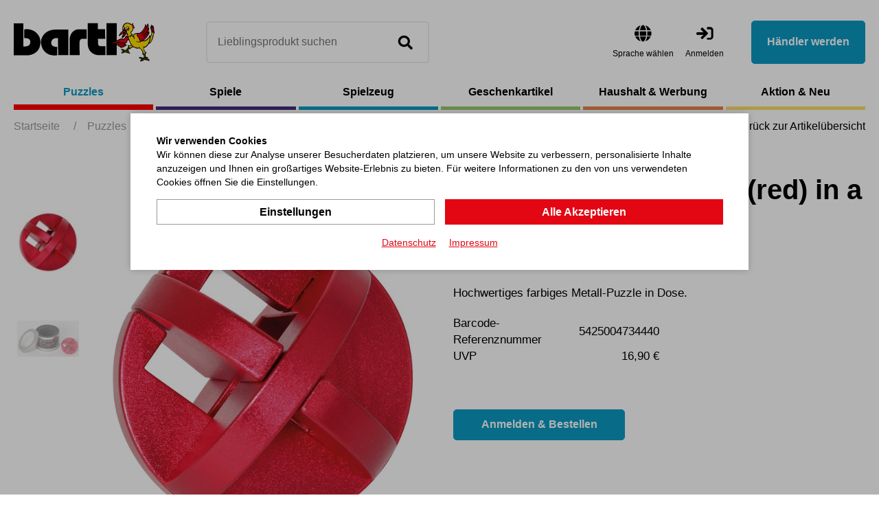

--- FILE ---
content_type: text/html; charset=utf-8
request_url: https://bartlshop.de/de/phantom-metal-puzzle-red-in-a-can-p2627/
body_size: 9185
content:
    <!doctype html>
    <html lang="de">

    <!--
******************************
*  dynamic commerce 2021.11  *
*  www.dc.ag                 *
******************************
-->    <head>
        <meta charset="utf-8">
        <meta name="viewport" content="width=device-width,initial-scale=1.0, maximum-scale=5.0, user-scalable=no" />
        <meta name="robots" content="index,follow" /><link rel="canonical" href="https://bartlshop.de/de/phantom-metal-puzzle-red-in-a-can-p2627/"/><title>Puzzles - Phantom Metal Puzzle (red) in a can | Bartl GmbH</title>
<meta name="Description" content="Hochwertiges farbiges Metall-Puzzle in Dose. Schwierigkeitsgrad: 2 Sterne. Achtung! Nicht geeignet f&uuml;r Kinder unter 36 Monaten. " />
        <script>
            var global_privacy_url = '/b2c/de/legal/datenschutz/';
        </script>

        <link rel="preload" href="/layout/frontend/b2b/dist/fonts/barlow-regular.woff2" as="font" type="font/woff2" crossorigin>
        <link rel="preload" href="/layout/frontend/b2b/dist/fonts/barlow-600.woff2" as="font" type="font/woff2" crossorigin>
        <link rel="preload" href="/layout/frontend/b2b/dist/fonts/icons/icons.woff2" as="font" type="font/woff2" crossorigin>

                <link href="/layout/frontend/b2b/dist/css/style_catalog.min.css" as="style" />
        <link rel="stylesheet" href="/layout/frontend/b2b/dist/css/style_catalog.min.css?time=1734431010" />
    <link rel="apple-touch-icon" sizes="180x180" href="/layout/frontend/b2b/dist/favicons/apple-touch-icon.png">
<link rel="icon" type="image/png" sizes="32x32" href="/layout/frontend/b2b/dist/favicons/favicon-32x32.png">
<link rel="icon" type="image/png" sizes="16x16" href="/layout/frontend/b2b/dist/favicons/favicon-16x16.png">
<link rel="manifest" href="/layout/frontend/b2b/dist/favicons/site.webmanifest">
<link rel="mask-icon" href="/layout/frontend/b2b/dist/favicons/safari-pinned-tab.svg" color="#9bc243">
<link rel="shortcut icon" href="/layout/frontend/b2b/dist/favicons/favicon.ico">
<meta name="msapplication-TileColor" content="#ffffff">
<meta name="msapplication-TileImage" content="/layout/frontend/b2b/dist/favicons/mstile-144x144.png">
<meta name="msapplication-config" content="/layout/frontend/b2b/dist/favicons/browserconfig.xml">
<meta name="theme-color" content="#ffffff">    <link href="/layout/frontend/b2b/dist/js/script_catalog.js" as="script">
    <script src="/layout/frontend/b2b/dist/js/script_catalog.js?time=1734431010"></script>
<script>
    window.dataLayer = window.dataLayer || [];
</script>

<script class="DCCookie_google_tag_manager" type="text/plain">
    (function(w,d,s,l,i){w[l]=w[l]||[];w[l].push({'gtm.start': new Date().getTime(),event:'gtm.js'});
        var f=d.getElementsByTagName(s)[0], j=d.createElement(s),dl=l!='dataLayer'?'&l='+l:'';
        j.async=true;j.src= 'https://www.googletagmanager.com/gtm.js?id='+i+dl;f.parentNode.insertBefore(j,f);
    })(window,document,'script','dataLayer','GTM-K96HP6N');
</script><script src="//www.google.com/recaptcha/api.js" async defer></script>    </head>
    
    <body class="card shop" data-site_code="catalog" data-lang_code="de">
    <noscript>
    <iframe src="https://www.googletagmanager.com/ns.html?id=GTM-K96HP6N"
            height="0"
            width="0"
            style="display:none;visibility:hidden"></iframe>
</noscript>
        <div id="primary_navigation_mobile">
        <div class="primary_navigation_mobile_top">
            <div class="component header_logo">
<div class="textcontent noBackground" >
<a href="/"><img alt="" src="/userdata/images/logo.svg" style="width: 205px; height: 57px;" /></a>
</div>
</div>            <a class="close_button_navigation_mobile"></a>
        </div>

        <div class="navigation_scrollbox">

            <div class="section navigation">
                <ul class="level_1"><li style="--nav-color: #ff0000 " class="level_1 active_tree "><a class="active_tree" href="/de/puzzles/">Puzzles</a><ul class="level_2"><li style="--nav-color: #ff0000 " class="level_2  "><a href="/de/mini-puzzles/">Mini-Puzzles</a></li><li style="--nav-color: #ff0000 " class="level_2  "><a href="/de/holz-puzzles/">Holz-Puzzles</a></li><li style="--nav-color: #ff0000 " class="level_2 active "><a class="active" href="/de/eureka-puzzles/">Eureka Puzzles</a></li><li style="--nav-color: #ff0000 " class="level_2  "><a href="/de/metall-puzzles/">Metall-Puzzles</a></li><li style="--nav-color: #ff0000 " class="level_2  "><a href="/de/sonstige-puzzles/">sonstige Puzzles</a></li></ul></li><li style="--nav-color: #462C78 " class="level_1  "><a href="/de/spiele/">Spiele</a><ul class="level_2"><li style="--nav-color: #462C78 " class="level_2  "><a href="/de/mini-spiele/">Mini-Spiele</a></li><li style="--nav-color: #462C78 " class="level_2  "><a href="/de/gesellschaftsspie/">Gesellschaftsspiele</a></li><li style="--nav-color: #462C78 " class="level_2  "><a href="/de/action-und-outdoors/">Action- und Outdoorspiele</a></li><li style="--nav-color: #462C78 " class="level_2  "><a href="/de/sonstige-spiele/">sonstige Spiele</a></li></ul></li><li style="--nav-color: #0B9AC3 " class="level_1  "><a href="/de/spielzeug/">Spielzeug</a><ul class="level_2"><li style="--nav-color: #0B9AC3 " class="level_2  "><a href="/de/baby-und-kleinkind/">Baby- und Kleinkind</a></li><li style="--nav-color: #0B9AC3 " class="level_2  "><a href="/de/kreisel-jonglieren/">Kreisel, Bälle und Jonglieren</a></li><li style="--nav-color: #0B9AC3 " class="level_2  "><a href="/de/lern-und-motorikspi/">Lern- und Motorikspielzeug</a></li><li style="--nav-color: #0B9AC3 " class="level_2  "><a href="/de/montessori/">Montessori</a></li><li style="--nav-color: #0B9AC3 " class="level_2  "><a href="/de/sonstiges-spielzeug/">sonstiges Spielzeug</a></li></ul></li><li style="--nav-color: #99C973 " class="level_1  "><a href="/de/geschenkartikel/">Geschenkartikel</a><ul class="level_2"><li style="--nav-color: #99C973 " class="level_2  "><a href="/de/geschenke-kinder/">Geschenke für Kinder</a></li><li style="--nav-color: #99C973 " class="level_2  "><a href="/de/dekoratives-und-krea/">Dekoratives und Kreatives</a></li><li style="--nav-color: #99C973 " class="level_2  "><a href="/de/allerlei-aus-glas/">Allerlei aus Glas</a></li><li style="--nav-color: #99C973 " class="level_2  "><a href="/de/scherzartikel/">Scherzartikel</a></li><li style="--nav-color: #99C973 " class="level_2  "><a href="/de/sonstige-geschenkart/">sonstige Geschenkartikel</a></li></ul></li><li style="--nav-color: #E88248 " class="level_1  "><a href="/de/haushalt-werbung/">Haushalt & Werbung</a><ul class="level_2"><li style="--nav-color: #E88248 " class="level_2  "><a href="/de/buero-artikel/">Büro-Artikel</a></li><li style="--nav-color: #E88248 " class="level_2  "><a href="/de/haushalt-und-nuetzl/">Haushalt und Nützliches</a></li><li style="--nav-color: #E88248 " class="level_2  "><a href="/de/verpackungen/">Verpackungen</a></li><li style="--nav-color: #E88248 " class="level_2  "><a href="/de/sonstiges/">Sonstiges</a></li></ul></li><li style="--nav-color: #FDDB6B " class="level_1  "><a href="/de/aktion/">Aktion & Neu</a><ul class="level_2"><li style="--nav-color: #FDDB6B " class="level_2  "><a href="/de/neu/">Neu</a><ul class="level_3"><li style="--nav-color: # " class="level_3  "><a href="/de/news1-25/">News 1-25 Puzzles & Spiele</a></li><li style="--nav-color: # " class="level_3  "><a href="/de/news2-25/">News 2-25 Geschenkartikel </a></li><li style="--nav-color: # " class="level_3  "><a href="/de/news3-25/">News 3-25 Spielwaren</a></li><li style="--nav-color: # " class="level_3  "><a href="/de/xmas-special/">Weihnachten Spezial</a></li></ul></li></ul></li></ul>
            </div>
            <div class="user_account_link be_reseller_link visible-xs section">
                <a class="button_primary" href="/de/reseller/">
                    Händler werden                </a>
            </div>
        </div>
    </div>
    <div id="overlay" class=""></div>
    <div id="container" class="">
        <header id="header">
            <div class="header_top">
                <div class="container">
                    <div class="header_top--left">
                        <div id="toggle_navigation" class="visible-xs visible-sm">
                            <div class="nav-bars">
                                <div class="navigation-bar"></div>
                                <div class="navigation-bar"></div>
                                <div class="navigation-bar"></div>
                            </div>
                            <span>Menü</span>
                        </div>
                        <div id="header_logo"><div class="component header_logo">
<div class="textcontent noBackground" >
<a href="/"><img alt="" src="/userdata/images/logo.svg" style="width: 205px; height: 57px;" /></a>
</div>
</div></div>
                        <div id="header_search" class="headerSearch">
                            <div class="component header_search"><div id="search">
    <label>Suche</label>
    <form id="form_search"
          class="form_search"
          name="form_search"
          method="get"
          action="/de/search/"
          autocomplete="off"
    >
        <div class="search_field">
            <input type="text" name="input_search" id="input_search" placeholder="Lieblingsprodukt suchen" />
        </div>
        <div class="search_button" onclick="triggerSearchClick(this)">
            <i class="icon icon-search" aria-hidden="true"></i>
        </div>
    </form>
    <div id="itemsearch_suggestion_wrapper">
    </div>
</div></div>                        </div>
                    </div>
                    <div class="header_top--right">
                        <div class="component header_language"><div class="language_switch">
            <div class="language_switch_button">
                <i class="icon icon-globe" aria-hidden="true"></i>
                <span>Sprache wählen </span>
            </div>
        <div class="list_language_switch"><ul id="language_switch" > <li class="active"><a href="/de/home/">Deutsch</a></li>  <li><a href="/en/home/">Englisch</a></li> </ul></div></div></div>                        <div id="header_account">
                            <div id="user_account_navigation" class="user_account hidden-xs hidden-sm">
                                <div class="user_account_link login_link">
                                    <a href="/de/login/">
                                        <i class="icon icon-login" aria-hidden="true"></i>
                                        <span>Anmelden</span>
                                    </a>
                                </div>
                                <div class="user_account_link be_reseller_link">
                                    <a class="button_primary button--big hidden-xs hidden-sm" href="/de/reseller/">
                                        Händler werden                                    </a>
                                </div>
                            </div>
                        </div>
                        <div id="header_account_mobile" class="visible-xs visible-sm">

                            <div id="user_account_navigation" class="user_account">
                                <a id="header_search_mobile" class="toggleMobileSearch">
                                    <i class="icon icon-search" aria-hidden="true"></i>
                                </a>
                                <div class="user_account_link login_link">
                                    <a href="/de/login/">
                                        <i class="icon icon-user" aria-hidden="true"></i>
                                        <span>Anmelden</span>
                                    </a>
                                </div>
                                <div class="user_account_link be_reseller_link hidden-xs">
                                    <a href="/de/reseller/">
                                        <i class="icon icon-user-plus" aria-hidden="true"></i>
                                        <span>Händler werden</span>
                                    </a>
                                </div>

                            </div>
                        </div>

                    </div>
                </div>

            </div>

        </header>
        <div class="header_bottom">
            <div class="container">
                <div id="primary_navigation" class="hidden-xs hidden-sm"><ul class="level_1"><li style="--nav-color: #ff0000 " class="level_1 active_tree "><a class="active_tree" href="/de/puzzles/">Puzzles</a><ul class="level_2"><li style="--nav-color: #ff0000 " class="level_2  "><a href="/de/mini-puzzles/">Mini-Puzzles</a></li><li style="--nav-color: #ff0000 " class="level_2  "><a href="/de/holz-puzzles/">Holz-Puzzles</a></li><li style="--nav-color: #ff0000 " class="level_2 active "><a class="active" href="/de/eureka-puzzles/">Eureka Puzzles</a></li><li style="--nav-color: #ff0000 " class="level_2  "><a href="/de/metall-puzzles/">Metall-Puzzles</a></li><li style="--nav-color: #ff0000 " class="level_2  "><a href="/de/sonstige-puzzles/">sonstige Puzzles</a></li></ul></li><li style="--nav-color: #462C78 " class="level_1  "><a href="/de/spiele/">Spiele</a><ul class="level_2"><li style="--nav-color: #462C78 " class="level_2  "><a href="/de/mini-spiele/">Mini-Spiele</a></li><li style="--nav-color: #462C78 " class="level_2  "><a href="/de/gesellschaftsspie/">Gesellschaftsspiele</a></li><li style="--nav-color: #462C78 " class="level_2  "><a href="/de/action-und-outdoors/">Action- und Outdoorspiele</a></li><li style="--nav-color: #462C78 " class="level_2  "><a href="/de/sonstige-spiele/">sonstige Spiele</a></li></ul></li><li style="--nav-color: #0B9AC3 " class="level_1  "><a href="/de/spielzeug/">Spielzeug</a><ul class="level_2"><li style="--nav-color: #0B9AC3 " class="level_2  "><a href="/de/baby-und-kleinkind/">Baby- und Kleinkind</a></li><li style="--nav-color: #0B9AC3 " class="level_2  "><a href="/de/kreisel-jonglieren/">Kreisel, Bälle und Jonglieren</a></li><li style="--nav-color: #0B9AC3 " class="level_2  "><a href="/de/lern-und-motorikspi/">Lern- und Motorikspielzeug</a></li><li style="--nav-color: #0B9AC3 " class="level_2  "><a href="/de/montessori/">Montessori</a></li><li style="--nav-color: #0B9AC3 " class="level_2  "><a href="/de/sonstiges-spielzeug/">sonstiges Spielzeug</a></li></ul></li><li style="--nav-color: #99C973 " class="level_1  "><a href="/de/geschenkartikel/">Geschenkartikel</a><ul class="level_2"><li style="--nav-color: #99C973 " class="level_2  "><a href="/de/geschenke-kinder/">Geschenke für Kinder</a></li><li style="--nav-color: #99C973 " class="level_2  "><a href="/de/dekoratives-und-krea/">Dekoratives und Kreatives</a></li><li style="--nav-color: #99C973 " class="level_2  "><a href="/de/allerlei-aus-glas/">Allerlei aus Glas</a></li><li style="--nav-color: #99C973 " class="level_2  "><a href="/de/scherzartikel/">Scherzartikel</a></li><li style="--nav-color: #99C973 " class="level_2  "><a href="/de/sonstige-geschenkart/">sonstige Geschenkartikel</a></li></ul></li><li style="--nav-color: #E88248 " class="level_1  "><a href="/de/haushalt-werbung/">Haushalt & Werbung</a><ul class="level_2"><li style="--nav-color: #E88248 " class="level_2  "><a href="/de/buero-artikel/">Büro-Artikel</a></li><li style="--nav-color: #E88248 " class="level_2  "><a href="/de/haushalt-und-nuetzl/">Haushalt und Nützliches</a></li><li style="--nav-color: #E88248 " class="level_2  "><a href="/de/verpackungen/">Verpackungen</a></li><li style="--nav-color: #E88248 " class="level_2  "><a href="/de/sonstiges/">Sonstiges</a></li></ul></li><li style="--nav-color: #FDDB6B " class="level_1  "><a href="/de/aktion/">Aktion & Neu</a><ul class="level_2"><li style="--nav-color: #FDDB6B " class="level_2  "><a href="/de/neu/">Neu</a><ul class="level_3"><li style="--nav-color: # " class="level_3  "><a href="/de/news1-25/">News 1-25 Puzzles & Spiele</a></li><li style="--nav-color: # " class="level_3  "><a href="/de/news2-25/">News 2-25 Geschenkartikel </a></li><li style="--nav-color: # " class="level_3  "><a href="/de/news3-25/">News 3-25 Spielwaren</a></li><li style="--nav-color: # " class="level_3  "><a href="/de/xmas-special/">Weihnachten Spezial</a></li></ul></li></ul></li></ul>
</div>
            </div>
        </div>
        <div id="banner">
                    </div>
        <div id="gadget" class="hidden-xs hidden-sm">
            <div class="container">
                <div id="gadget_2">
                            <div class="breadcrumbWrapper">
            <div class="breadcrumb" itemscope itemtype="https://schema.org/BreadcrumbList"><span itemprop="itemListElement" itemscope itemtype="https://schema.org/ListItem">
                <span>
                    <a itemprop="item" href="/de/" itemscope itemtype="http://schema.org/Thing" itemid="/de/">
                        <span itemprop="name">Startseite</span>
                    </a>
                </span>
                <meta itemprop="position" content="1" />
             </span><span class="breadcrumbSpacer">/</span><span itemscope itemtype='https://schema.org/ListItem'><a href="/de/puzzles/" itemprop="url"><span  itemprop="title">Puzzles</span></a></span><span class="breadcrumbSpacer">/</span><span itemscope itemtype='https://schema.org/ListItem'><a href="/de/eureka-puzzles/" itemprop="url"><span  itemprop="title">Eureka Puzzles</span></a></span> <span class="breadcrumbSpacer">/</span><span class="current">Phantom Metal Puzzle (red) in a can** </span></div>
            <a class='breadcrumbBackbutton' href='/de/eureka-puzzles/#item_112212'><i class="icon icon-angle-left"></i>Zurück zur Artikelübersicht</a>            </div>
                    </div>
            </div>
        </div>

                <div id="content">
                            <div id="content_3" class="main_content_full">
                    
    <link rel="stylesheet" href="/plugins/magic/magiczoomplus/magiczoomplus.css">
    <link rel="stylesheet" href="/plugins/magic/magicscroll/magicscroll.css">
    <link rel="stylesheet" href="/plugins/mediaelement/build/mediaelementplayer.min.css">
    <script type="text/javascript" src="/plugins/magic/magiczoomplus/magiczoomplus.js"></script>
    <script type="text/javascript" src="/plugins/magic/magicscroll/magicscroll.js"></script>
    <script type="text/javascript" src="/plugins/mediaelement/build/mediaelement-and-player.min.js"></script>

    <div id="itemcard" class="container">
        <div id="itemcard_top" itemscope itemtype="http://schema.org/product">
            <div class="row">
                <div id="itemcard_left" class="col-xs-12 col-sm-6 col-md-6 col-lg-6">
                        <div class="item_images_container">
        <div class="itemcard_banner"></div>
        <div class="item_main_image">
            <div class="item_main_container">
                <a href="/userdata/dcshop/images/normal/112212_01.jpg" class="MagicZoomPlus" id="zoom" data-options="
                   textHoverZoomHint: Bewegen Sie die Maus um zu vergrößern;
                   textClickZoomHint: Zoom;
                   textExpandHint:  Tippen zum vergrößern;
                   textBtnClose:  Schließen;
                   textBtnNext:  Weiter;
                   textBtnPrev:  Zurück;
                   textTouchZoomHint: Zoom;
                   textClickZoomHint: Zoom;
                   textExpandHint: Tippen zum vergrößern;
                   transitionEffect: false;
                   zoomPosition: inner;
                   zoomMode: off;
                   hint: off;
                   cssClass: white-bg; ">
                    <img itemprop="image" id="item_main_picture" src="/userdata/dcshop/images/thumb_3/112212_01.jpg" title="112212_01.jpg" alt="112212_01.jpg" />
                </a>
            </div>
        </div>
        <div class="item_images MagicScroll">
                                    <a href="/userdata/dcshop/images/normal/112212_01.jpg" data-zoom-id="zoom" data-image="/userdata/dcshop/images/thumb_3/112212_01.jpg">
                            <img src="/userdata/dcshop/images/thumb_1/112212_01.jpg" title="112212_01.jpg" alt="112212_01.jpg" />
                        </a>
                                    <a href="/userdata/dcshop/images/normal/112212_90.jpg" data-zoom-id="zoom" data-image="/userdata/dcshop/images/thumb_3/112212_90.jpg">
                            <img src="/userdata/dcshop/images/thumb_1/112212_90.jpg" title="112212_90.jpg" alt="112212_90.jpg" />
                        </a>
                    </div>
    </div>
    <script type="text/javascript">
        if ($(window).width() < 768) {
            MagicScrollOptions = {
                items: 4,
                height: 70,
                arrows: 'outside',
                orientation: 'horizontal'
            }
        }else if ($(window).width() < 1024) {
            MagicScrollOptions = {
                items: 5,
                height: 80,
                arrows: 'outside',
                orientation: 'horizontal'
            }
        }else if ($(window).width() < 1250) {
            MagicScrollOptions = {
                items: 5,
                height: 430,
                width: 100,
                arrows: 'outside',
                orientation: 'vertical'
            }
        }else if ($(window).width() < 1530) {
            MagicScrollOptions = {
                items: 4,
                width: 137,
                height: 596,
                arrows: 'outside',
                orientation: 'vertical'
            }
        } else {
            MagicScrollOptions = {
                items: 4,
                width: 137,
                height: 596,
                arrows: 'outside',
                orientation: 'vertical'
            }
        }
        $(document).ready(function() {
            $('*[data-main-medium="1"]').click();
        });

        $( "#login_buy_modal_submit_button_item" ).click(function() {
            checkUserData();
        });
    </script>
                    </div>
                <div id="itemcard_right" class="col-xs-12 col-sm-6 col-md-6 col-lg-6">
                    <div class="itemcard_brand">
                                            </div>
                    <div class="shop_site_headline itemcard_infoblock">
                        <h1 itemprop="name">
                        <span class='item_brand_name'></span>                        Phantom Metal Puzzle (red) in a can**                         </h1>

                    </div>
                    <div class="itemcard_artno">
                        Artikel-Nr.: <b>112212</b>
                    </div>
                    <div class='itemcard_summary itemcard_infoblock'>Hochwertiges farbiges Metall-Puzzle in Dose. </div><div class="table_area itemcard_details itemcard_infoblock">

    <div class='table_row item_reference_no'>
		    <div class='table_cell details_label'>Barcode-Referenznummer</div>
		    <div class='table_cell details_value'>5425004734440</div>
		  	</div>        <div class="table_row retail_price">
            <div class="table_cell details_label">UVP</div>
            <div class="table_cell details_value">16,90 €</div>
        </div>
    
</div>


    <div class='orderbox'>
        <div class='orderbox_button'>
            <div class="submit_button">
                <input type="button" class="button_primary" onclick="beforeShowModal(this);" name="login_buy_buttton"
                       id="login_buy_buttton_2627" data-item="2627" data-toggle="modal"
                       data-target="#login_buy_modal" value="Anmelden & Bestellen">
            </div>
        </div>
    </div>
      
                    
                        <!-- Modal -->
                    <div id="login_buy_modal" class="modal fade" role="dialog">
                      <div class="modal-dialog">
                    
                        <!-- Modal content-->
                        <div class="modal-content">
                          <div class="modal-header">
                             <button type="button" class="close" data-dismiss="modal" aria-label="Close"><i class="icon icon-close"></i></button>
                                 <div class="modal-title">Anmelden</div>
                          </div>
                          <div class="modal-body">
                                <div id='login_error_Message' class="alert alert-danger" style='display:none'>
                                  Die eingegebenen Zugangsdaten sind nicht korrekt. Bitte versuchen Sie es erneut.                                </div>
                            <form id="form_shop_login_model" name="form_shop_login" method="POST" action='https://b2b.bartlshop.de/de/?action=shop_login' >
                            <input type="hidden" name="action" value="shop_login" />
                            
                                <div class="form-group">
                                    <label for="input_email">E-Mail</label>
                                    <input type="text" class="" name="input_email" id="input_email">
                                </div>
                            
                                <div class="form-group">
                                    <label for="input_password">Passwort</label>
                                    <input type="password" class="" name="input_password" id="input_password">
                                </div>
                            
                            <input type="hidden" class="" name="catalog_selected_item" value='0' id="catalog_selected_item" />
                            <input type="hidden" class="" name="token_1" value='NDU5MWJkMDc4ZWFjNDA2ODdjOWMxZDJlMDhhZTUzMjg2OTUyOWViZTRhZWQ5NjY3YzcwNDRlNTZhYWJiZTZiMg==' id="token_1_item" />
                            <input type="hidden" class="" name="token_2" value='eyJ0aW1lIjoxNzY0NTc5NTU2LCJ0b2tlbl9pZCI6ImJhcnRsc2hvcC5kZSJ9' id="token_2_item" />
                            <input type="hidden" class="" name="login_type" value='0' id="login_type_item" />
                            <input type="hidden" class="" name="shop_typ" value='3' id="shop_typ_item" />
                            <br>
                            <div class="submit_button">
                                <input type="button" id='login_buy_modal_submit_button_item' class="button_primary" value='Anmelden' />
                            </div>
                        </form>
                                
                                <div class="site_headline">
                                <div class="textcontent">
                                <h2>Händler werden</h2>
                                Sie haben noch keinen Kunden-Login? Bitte nehmen Sie Kontakt zu uns auf.<br>
                                <br>
                                 <div class="submit_button">
                                        <a class="button" href='/de/reseller/'>Zugang anfordern</a>
                                    </div>
                                </div>
                                </div>
                          
                          
                          </div>
                         
                          
                        </div>
                      </div>
                    </div>

                  
        <div class="modal fade form-label-left" id="lightbox_register1" tabindex="-1" role="dialog" aria-labelledby="myModalLabel">
        <div class="modal-dialog" role="document">
            <div class="modal-content">
                <div class="modal-header">
                    <button type="button" class="close" data-dismiss="modal" aria-label="Close"><i class="icon icon-close"></i></button>
                </div>
                <div class="modal-body">
                                    </div>
            </div>
        </div>
    </div>

        <script language="JavaScript">
    function beforeShowModal(clickedButton) {
        var item_id = $(clickedButton).data("item");
        $("#catalog_selected_item").val(item_id);
        $("#login_error_Message").hide();
    }

    var companyCodeValue = "Bartl GmbH";
    var siteValue = "B2B";
    var langaugeValue = "DEU";
    function checkUserData() {
        var forminputs = $("#form_shop_login_model").serializeArray();
        var companyData = {};
        companyData['name'] = "company";
        companyData['value'] = companyCodeValue;
        forminputs.push(companyData);


        var siteData = {};
        siteData['name'] = "site";
        siteData['value'] = siteValue;
        forminputs.push(siteData);

        var languageData = {};
        languageData['name'] = "language";
        languageData['value'] = langaugeValue;
        forminputs.push(languageData);
        return $.ajax({
            type: "POST",
            url: "/module/dcshop/user_check_ajax.php?action=shop_login",
            data: forminputs,
            success: function (data) {
                if (data == true) {
                    $("#form_shop_login_model").submit();
                }
                else {
                    $("#login_error_Message").show();
                    return false;
                }


            }
        });
    }


    $("#login_buy_modal_submit_button_item").click(function () {
        checkUserData();
    });


</script>





                    <div class="item_card_sharing">
                                                                    </div>
                </div>
            </div>
        </div>
        <div id="itemcard_bottom">
                        <script>
                var expectedHash = "";
                var currentLayer = "tab_content1";
                var currentTab = "tab1";
            </script>

            <div class='row justify-content-between'><div class='tabs col-xs-12 col-md-12 col-lg-6'><ul class="tab"><li id="tab1" class="tabon"><a href="javascript:void(0);" onclick="showLayer('tab_content1');showTab('tab1');">Produktbeschreibung</a></li><li id="tab2" class="taboff"><a href="javascript:void(0);" onclick="showLayer('tab_content2');showTab('tab2');">Artikelmerkmale</a></li></ul>
<div class="show" class="hide" id="tab_content1"><div class='tab_content_headline'>Produktbeschreibung</div>Hochwertiges farbiges Metall-Puzzle in Dose. Schwierigkeitsgrad: 2 Sterne. <br />Achtung! Nicht geeignet für Kinder unter 36 Monaten. 
</div><div class="hide" class="hide" id="tab_content2">
<div class='tab_content_headline'>Artikelmerkmale</div>    <div class='attributes'>
        <div class='attributes_row lang_description'><div class='attribute_code lang_description'>Beschreibung (DEU)</div><div class='attribute_text lang_description'>Phantom Metal Puzzle (red) in a can** </div><br><div class='attribute_code lang_description'>Beschreibung (ENG)</div><div class='attribute_text lang_description'>Phantom Metal Puzzle (Red) In A Can** </div><br></div><div class='attributes_row'><div class='attribute_code'>Artikel-Nr.</div><div class='attribute_text'>112212</div></div><div class='attributes_row'><div class='attribute_code'>Barcode-Referenznummer</div><div class='attribute_text'>5425004734440</div></div>
                    <div class='attributes_row'>
                <div class='attribute_code'>
                    Artikeltyp                </div>
                <div class='attribute_text'>
                    Aktuell                </div>
            </div>
                        <div class='attributes_row'>
                <div class='attribute_code'>
                    Katalogseite                </div>
                <div class='attribute_text'>
                    2025BB-039-06                </div>
            </div>
                        <div class='attributes_row'>
                <div class='attribute_code'>
                    Verpackungseinheit (Stück)                </div>
                <div class='attribute_text'>
                    6                </div>
            </div>
                        <div class='attributes_row'>
                <div class='attribute_code'>
                    Zollpositionsnummer                </div>
                <div class='attribute_text'>
                    95030069000                </div>
            </div>
                        <div class='attributes_row'>
                <div class='attribute_code'>
                    Ursprungsland/Region                </div>
                <div class='attribute_text'>
                    CN                </div>
            </div>
                        <div class='attributes_row'>
                <div class='attribute_code'>
                    Produktformat (cm)                </div>
                <div class='attribute_text'>
                    D9, H6,5                </div>
            </div>
                        <div class='attributes_row'>
                <div class='attribute_code'>
                    Verpackung Format (cm)                </div>
                <div class='attribute_text'>
                    D9, H6,5                </div>
            </div>
                        <div class='attributes_row'>
                <div class='attribute_code'>
                    Nicht geeignet unter                </div>
                <div class='attribute_text'>
                    3 Jahren                </div>
            </div>
                        <div class='attributes_row'>
                <div class='attribute_code'>
                    Made by Bartl                </div>
                <div class='attribute_text'>
                    Nein                </div>
            </div>
                        <div class='attributes_row'>
                <div class='attribute_code'>
                    Made in Germany                </div>
                <div class='attribute_text'>
                    Nein                </div>
            </div>
                        <div class='attributes_row'>
                <div class='attribute_code'>
                    Material                </div>
                <div class='attribute_text'>
                    Metall                </div>
            </div>
                        <div class='attributes_row'>
                <div class='attribute_code'>
                    eingeschränkter Vertriebsweg                </div>
                <div class='attribute_text'>
                    Nein                </div>
            </div>
                        <div class='attributes_row'>
                <div class='attribute_code'>
                    Altersempfehlung                </div>
                <div class='attribute_text'>
                    ab 6 Jahren                </div>
            </div>
                        <div class='attributes_row'>
                <div class='attribute_code'>
                    Marke                </div>
                <div class='attribute_text'>
                    Eureka                </div>
            </div>
                </div>
    </div>
</div><div class='col-xs-12 col-md-12 col-lg-5'><div class='itemcard_bottom--altitems'><div class='h3 itemcard_bottom--headline'>Alternative Artikel</div><div class="itemcard_list2 owl-carousel itemcard_list">    <div class="itemlist10 itemlist ">
                <div class="itemlist_container">
            <a href="/de/quad-l-metal-puzzle-4-colors-in-a-can-p2626/">
                    <div class="itemlist_content banner">
                                                <div class="itemlist2_banners_campaign">
                                                    </div>
                    </div>
                    <div class="itemlist_content image">
                        <img src="/userdata/dcshop/images/thumb_2/112211_01.jpg" title="112211_01.jpg" alt="112211_01.jpg">
                    </div>
                    <div class="itemlist_content description">
                        Quad L Metal Puzzle (4 colors) in a can***                     </div>
                    <div class="itemlist_content attributes">
                                        </div>

                    <div class="itemlist_content price">
                        <div class="price_text">
                            UVP:
                        </div>
                        <div class="price_amount">
                            18,90 €                        </div>

                    </div>

                    <div class="itemlist_content productButton">
                        <a class="button_primary" href="/de/quad-l-metal-puzzle-4-colors-in-a-can-p2626/">Zum Produkt</a>
                    </div>
            </a>
       </div>
    </div>
    <div class="itemlist10 itemlist ">
                <div class="itemlist_container">
            <a href="/de/hashtag-1-metal-puzzle-green-in-a-can-p2625/">
                    <div class="itemlist_content banner">
                                                <div class="itemlist2_banners_campaign">
                                                    </div>
                    </div>
                    <div class="itemlist_content image">
                        <img src="/userdata/dcshop/images/thumb_2/112210_01.jpg" title="112210_01.jpg" alt="112210_01.jpg">
                    </div>
                    <div class="itemlist_content description">
                        Hashtag #1 Metal Puzzle (green) in a can**                     </div>
                    <div class="itemlist_content attributes">
                                        </div>

                    <div class="itemlist_content price">
                        <div class="price_text">
                            UVP:
                        </div>
                        <div class="price_amount">
                            18,90 €                        </div>

                    </div>

                    <div class="itemlist_content productButton">
                        <a class="button_primary" href="/de/hashtag-1-metal-puzzle-green-in-a-can-p2625/">Zum Produkt</a>
                    </div>
            </a>
       </div>
    </div>
    <div class="itemlist10 itemlist ">
                <div class="itemlist_container">
            <a href="/de/fortress-metal-puzzle-blue-in-a-can-p2624/">
                    <div class="itemlist_content banner">
                                                <div class="itemlist2_banners_campaign">
                                                    </div>
                    </div>
                    <div class="itemlist_content image">
                        <img src="/userdata/dcshop/images/thumb_2/112209_01.jpg" title="112209_01.jpg" alt="112209_01.jpg">
                    </div>
                    <div class="itemlist_content description">
                        Fortress Metal Puzzle (blue) in a can**                     </div>
                    <div class="itemlist_content attributes">
                                        </div>

                    <div class="itemlist_content price">
                        <div class="price_text">
                            UVP:
                        </div>
                        <div class="price_amount">
                            16,90 €                        </div>

                    </div>

                    <div class="itemlist_content productButton">
                        <a class="button_primary" href="/de/fortress-metal-puzzle-blue-in-a-can-p2624/">Zum Produkt</a>
                    </div>
            </a>
       </div>
    </div>
</div>
                
                  
        <script>
           function beforeShowModal(clickedButton) {
                var item_id =   $(clickedButton).data( "item" );
                $( "#catalog_selected_item").val(item_id);
                $("#login_error_Message").hide();
            }
            var companyCodeValue = "Bartl GmbH";
            var siteValue = "B2B";
            var langaugeValue = "DEU";
            function checkUserData() {
                var forminputs = $("#form_shop_login_model").serializeArray();
                var companyData = {};
                companyData['name'] = "company";
                companyData['value'] = companyCodeValue;
                forminputs.push(companyData);

                var siteData = {};
                siteData['name'] = "site";
                siteData['value'] = siteValue;
                forminputs.push(siteData);

                var languageData = {};
                languageData['name'] = "language";
                languageData['value'] = langaugeValue;
                forminputs.push(languageData);
                return  $.ajax({
                    type: "POST",
                    url:"/module/dcshop/user_check_ajax.php?action=shop_login",
                    data: forminputs,
                    success:function(data) {
                        if(data == true) {
                            $("#form_shop_login_model").submit();
                        }
                        else {
                            $("#login_error_Message").show();
                            return false;
                        }
                    }
                });
            }

            $( "#login_buy_modal_submit_button_item" ).click(function() {
                checkUserData();
            });
        </script>
        </div>
</div></div>
            <div class='itemcard_bottom--references'><div class='h3 itemcard_bottom--headline'>Andere Kunden kauften auch</div><div class="itemcard_list2 owl-carousel itemcard_list">    <div class="itemlist10 itemlist ">
                <div class="itemlist_container">
            <a href="/de/warum-immer-ich-p573/">
                    <div class="itemlist_content banner">
                                                <div class="itemlist2_banners_campaign">
                                                    </div>
                    </div>
                    <div class="itemlist_content image">
                        <img src="/userdata/dcshop/images/thumb_2/102809_01.jpg" title="102809_01.jpg" alt="102809_01.jpg">
                    </div>
                    <div class="itemlist_content description">
                        Warum immer ich?                     </div>
                    <div class="itemlist_content attributes">
                                        </div>

                    <div class="itemlist_content price">
                        <div class="price_text">
                            UVP:
                        </div>
                        <div class="price_amount">
                            16,90 €                        </div>

                    </div>

                    <div class="itemlist_content productButton">
                        <a class="button_primary" href="/de/warum-immer-ich-p573/">Zum Produkt</a>
                    </div>
            </a>
       </div>
    </div>
    <div class="itemlist10 itemlist ">
                <div class="itemlist_container">
            <a href="/de/mini-puzzle-display-sortiment-2-105-p1402/">
                    <div class="itemlist_content banner">
                                                <div class="itemlist2_banners_campaign">
                                                    </div>
                    </div>
                    <div class="itemlist_content image">
                        <img src="/userdata/dcshop/images/thumb_2/109986_97.jpg" title="109986_97.jpg" alt="109986_97.jpg">
                    </div>
                    <div class="itemlist_content description">
                        Mini-Puzzle-Display Sortiment 2 (105)                     </div>
                    <div class="itemlist_content attributes">
                                        </div>

                    <div class="itemlist_content price">
                        <div class="price_text">
                            UVP:
                        </div>
                        <div class="price_amount">
                            299,25 €                        </div>

                    </div>

                    <div class="itemlist_content productButton">
                        <a class="button_primary" href="/de/mini-puzzle-display-sortiment-2-105-p1402/">Zum Produkt</a>
                    </div>
            </a>
       </div>
    </div>
    <div class="itemlist10 itemlist ">
                <div class="itemlist_container">
            <a href="/de/display-holzpuzzles-in-metallbox-24-p338/">
                    <div class="itemlist_content banner">
                                                <div class="itemlist2_banners_campaign">
                                                    </div>
                    </div>
                    <div class="itemlist_content image">
                        <img src="/userdata/dcshop/images/thumb_2/102083_01.jpg" title="102083_01.jpg" alt="102083_01.jpg">
                    </div>
                    <div class="itemlist_content description">
                        Display Holzpuzzles in Metallbox (24)                     </div>
                    <div class="itemlist_content attributes">
                                        </div>

                    <div class="itemlist_content price">
                        <div class="price_text">
                            UVP:
                        </div>
                        <div class="price_amount">
                            118,80 €                        </div>

                    </div>

                    <div class="itemlist_content productButton">
                        <a class="button_primary" href="/de/display-holzpuzzles-in-metallbox-24-p338/">Zum Produkt</a>
                    </div>
            </a>
       </div>
    </div>
    <div class="itemlist10 itemlist ">
                <div class="itemlist_container">
            <a href="/de/riesen-ludo-p997/">
                    <div class="itemlist_content banner">
                                                <div class="itemlist2_banners_campaign">
                                                    </div>
                    </div>
                    <div class="itemlist_content image">
                        <img src="/userdata/dcshop/images/thumb_2/106616_01.jpg" title="106616_01.jpg" alt="106616_01.jpg">
                    </div>
                    <div class="itemlist_content description">
                        Riesen-Ludo                     </div>
                    <div class="itemlist_content attributes">
                                        </div>

                    <div class="itemlist_content price">
                        <div class="price_text">
                            UVP:
                        </div>
                        <div class="price_amount">
                            64,90 €                        </div>

                    </div>

                    <div class="itemlist_content productButton">
                        <a class="button_primary" href="/de/riesen-ludo-p997/">Zum Produkt</a>
                    </div>
            </a>
       </div>
    </div>
    <div class="itemlist10 itemlist ">
                <div class="itemlist_container">
            <a href="/de/huzzle-cast-puzzle-display-27-stueck-p2170/">
                    <div class="itemlist_content banner">
                                                <div class="itemlist2_banners_campaign">
                                                    </div>
                    </div>
                    <div class="itemlist_content image">
                        <img src="/userdata/dcshop/images/thumb_2/111656_97.jpg" title="111656_97.jpg" alt="111656_97.jpg">
                    </div>
                    <div class="itemlist_content description">
                        Huzzle Cast Puzzle Display (27 Stück)                     </div>
                    <div class="itemlist_content attributes">
                                        </div>

                    <div class="itemlist_content price">
                        <div class="price_text">
                            UVP:
                        </div>
                        <div class="price_amount">
                            444,30 €                        </div>

                    </div>

                    <div class="itemlist_content productButton">
                        <a class="button_primary" href="/de/huzzle-cast-puzzle-display-27-stueck-p2170/">Zum Produkt</a>
                    </div>
            </a>
       </div>
    </div>
    <div class="itemlist10 itemlist ">
                <div class="itemlist_container">
            <a href="/de/mini-puzzle-display-engl-72-p1400/">
                    <div class="itemlist_content banner">
                                                <div class="itemlist2_banners_campaign">
                                                    </div>
                    </div>
                    <div class="itemlist_content image">
                        <img src="/userdata/dcshop/images/thumb_2/109969_97.jpg" title="109969_97.jpg" alt="109969_97.jpg">
                    </div>
                    <div class="itemlist_content description">
                        Mini-Puzzle-Display engl. (72)                     </div>
                    <div class="itemlist_content attributes">
                                        </div>

                    <div class="itemlist_content price">
                        <div class="price_text">
                            UVP:
                        </div>
                        <div class="price_amount">
                            205,20 €                        </div>

                    </div>

                    <div class="itemlist_content productButton">
                        <a class="button_primary" href="/de/mini-puzzle-display-engl-72-p1400/">Zum Produkt</a>
                    </div>
            </a>
       </div>
    </div>
</div>
                
                  
        <script>
           function beforeShowModal(clickedButton) {
                var item_id =   $(clickedButton).data( "item" );
                $( "#catalog_selected_item").val(item_id);
                $("#login_error_Message").hide();
            }
            var companyCodeValue = "Bartl GmbH";
            var siteValue = "B2B";
            var langaugeValue = "DEU";
            function checkUserData() {
                var forminputs = $("#form_shop_login_model").serializeArray();
                var companyData = {};
                companyData['name'] = "company";
                companyData['value'] = companyCodeValue;
                forminputs.push(companyData);

                var siteData = {};
                siteData['name'] = "site";
                siteData['value'] = siteValue;
                forminputs.push(siteData);

                var languageData = {};
                languageData['name'] = "language";
                languageData['value'] = langaugeValue;
                forminputs.push(languageData);
                return  $.ajax({
                    type: "POST",
                    url:"/module/dcshop/user_check_ajax.php?action=shop_login",
                    data: forminputs,
                    success:function(data) {
                        if(data == true) {
                            $("#form_shop_login_model").submit();
                        }
                        else {
                            $("#login_error_Message").show();
                            return false;
                        }
                    }
                });
            }

            $( "#login_buy_modal_submit_button_item" ).click(function() {
                checkUserData();
            });
        </script>
        </div>
            <script>
                if ($('.itemcard_bottom--references > .owl-carousel').length > 0) {
                    $('.itemcard_bottom--references > .owl-carousel').each(function () {
                        $(this).owlCarousel({
                            loop: false,
                            margin: 20,
                            items: 5,
                            dots: false,
                            autoplay: false,
                            autoHeight: false,
                            nav: true,
                            navText: ['<i class="icon icon-angle-left"></i>', '<i class="icon icon-angle-right"></i>'],
                            autoplayHoverPause: true,
                            center: false,
                            responsive: {
                                0: {
                                    items: 2,
                                    nav: false,
                                    dots: true,
                                },
                                481: {
                                    items: 2,
                                    nav: false,
                                    dots: true,

                                },
                                768: {
                                    items: 3,
                                    nav: false,
                                    dots: true,
                                },
                                1024: {
                                    items: 4,
                                    dots: false,
                                    nav: true,
                                },
                                1640: {
                                    items: 5,
                                    nav: true,
                                },
                            }
                        });
                    });
                }
                if ($('.itemcard_bottom--spareparts > .owl-carousel').length > 0) {
                    $('.itemcard_bottom--spareparts > .owl-carousel').each(function () {
                        $(this).owlCarousel({
                            loop: false,
                            margin: 20,
                            items: 5,
                            dots: false,
                            autoplay: false,
                            autoHeight: false,
                            nav: true,
                            navText: ['<i class="icon icon-angle-left"></i>', '<i class="icon icon-angle-right"></i>'],
                            autoplayHoverPause: true,
                            center: false,
                            responsive: {
                                0: {
                                    items: 2,
                                    nav: false,
                                    dots: true,
                                },
                                481: {
                                    items: 2,
                                    nav: false,
                                    dots: true,

                                },
                                768: {
                                    items: 3,
                                    nav: false,
                                    dots: true,
                                },
                                1024: {
                                    items: 4,
                                    dots: false,
                                    nav: true,
                                },
                                1640: {
                                    items: 5,
                                    nav: true,
                                },
                            }
                        });
                    });
                }
                if ($('.itemcard_bottom--accessories > .owl-carousel').length > 0) {
                    $('.itemcard_bottom--accessories > .owl-carousel').each(function () {
                        $(this).owlCarousel({
                            loop: false,
                            margin: 20,
                            items: 5,
                            dots: false,
                            autoplay: false,
                            autoHeight: false,
                            nav: true,
                            navText: ['<i class="icon icon-angle-left"></i>', '<i class="icon icon-angle-right"></i>'],
                            autoplayHoverPause: true,
                            center: false,
                            responsive: {
                                0: {
                                    items: 2,
                                    nav: false,
                                    dots: true,
                                },
                                481: {
                                    items: 2,
                                    nav: false,
                                    dots: true,

                                },
                                768: {
                                    items: 3,
                                    nav: false,
                                    dots: true,
                                },
                                1024: {
                                    items: 4,
                                    dots: false,
                                    nav: true,
                                },
                                1640: {
                                    items: 5,
                                    nav: true,
                                },
                            }
                        });
                    });
                }
                if ($('.itemcard_bottom--altitems > .owl-carousel').length > 0) {
                    $('.itemcard_bottom--altitems > .owl-carousel').each(function () {
                        $(this).owlCarousel({
                            loop: false,
                            margin: 20,
                            items: 5,
                            dots: false,
                            autoplay: false,
                            autoHeight: false,
                            nav: true,
                            navText: ['<i class="icon icon-angle-left"></i>', '<i class="icon icon-angle-right"></i>'],
                            autoplayHoverPause: true,
                            center: false,
                            responsive: {
                                0: {
                                    items: 2,
                                    nav: false,
                                    dots: true,
                                },
                                481: {
                                    items: 2,
                                    nav: false,
                                    dots: true,

                                },
                                768: {
                                    items: 3,
                                    nav: false,
                                    dots: true,
                                },
                                1024: {
                                    items: 4,
                                    dots: false,
                                    nav: true,
                                },

                                1250: {
                                    items: 2,
                                    dots: false,
                                    nav: true,
                                },
                                1640: {
                                    items: 2,
                                    nav: true,
                                },
                            }
                        });
                    });
                }


            </script>

        </div>
    </div>
        <div class="tooltip">
<span style="display:none;" id="basket_add1">

    Artikel zum<br />Warenkorb hinzufügen</span>

    <span style="display:none;" id="basket_add2">

    Alle gewählten Artikel<br />zum Warenkorb hinzufügen</span>

    <span style="display:none;" id="basket_delete">

     Artikel aus Warenkorb<br /> entfernen</span>

    <span style="display:none;" id="add_favorit">

     Zur Merkliste hinzufügen</span>

    <span style="display:none;" id="delete_favorit">

     Von Merkliste entfernen</span>
    <span style="display:none;" id="inventory_red">

     Artikel nicht auf Lager<br />Vorbestellung m&ouml;glich</span>

    <span style="display:none;" id="inventory_yellow">

     Artikel in geringer<br />Menge auf Lager</span>

    <span style="display:none;" id="inventory_green">

     Artikel in ausreichender<br />Menge auf Lager</span>

    <span style="display:none;" id="inventory_articleInDelivery">

     Artikel in Zulauf</span>

    <!--<span style="display:none;" id="zoom_picture">

     Bild vergrößern</span> -->

    <span style="display:none;" id="campain">

     Der Artikel ist in einer laufenden<br />Aktion enthalten</span>

</div>                </div>
                
            <div id="content_6">
                            </div>
            <div class="container">

                
            </div>
        </div>
        <footer id="footer">
            <div class="container">
                <div id="footer_copyright">
                    <div class="component footer_copyright">
<div class="textcontent noBackground" >
&copy; 2025 | Bartl ist eine Marke der Bartl GmbH
</div>
</div>                </div>
                <div id="footer_navigation">
                    
        <ul class="level_1">
        <li class="level_1 "><a   class='' href="/de/ueber-uns/">Über uns</a></li>
        <li class="level_1 "><a   class='' href="/de/news/">News</a></li>
        <li class="level_1 "><a   class='' href="/de/kontakt/">Kontakt</a></li>
        <li class="level_1 "><a   class='' href="/de/datenschutz/">Datenschutz</a></li>
        <li class="level_1 "><a   class='' href="/de/agb/">AGB</a></li>
        <li class="level_1 "><a   class='' href="/de/impressum/">Impressum</a></li>
        </ul>
                </div>
            </div>
        </footer>
    </div>
    <div id="scrolltopbutton_wrapper">
        <div id="scrolltop_button"><i class="icon icon-angle-up" aria-hidden="true"></i></div>
    </div>
        <div id="flashMessages">
        <div id="flashMessages_info">
                    </div>
        <div id="flashMessages_notice">
                    </div>
        <div id="flashMessages_warning">
                    </div>
        <div id="flashMessages_error">
                    </div>
        <div id="flashMessages_success">
                    </div>
    </div>
    <div class="modal fade form-label-left" id="lightbox_login" tabindex="-1" role="dialog"
         aria-labelledby="myModalLabel">
        <div class="modal-dialog" role="document">
            <div class="modal-content">
                <div class="modal-header">
                    <button type="button" class="close" data-dismiss="modal" aria-label="Close"><i class="icon icon-close"></i></button>
                </div>
                <div class="modal-body">
                                    </div>
            </div>
        </div>
    </div>

        </body>
        <script type="text/javascript">
        setTimeout(function () {
            var element = document.createElement('script');
            var src = "";
            if (window.navigator.userAgent.indexOf("MSIE ") > 0 || (!!window.MSInputMethodContext && !!document.documentMode)) {
                src = "/plugins/DCcookie/dist/ie.min.js?t=1734431011";
            } else {
                src = "/plugins/DCcookie/dist/main.min.js?t=1734431011";
            }
            element.setAttribute('src', src);
            document.getElementsByTagName('html')[0].appendChild(element);
        }, 250);
    </script>
    </html>


--- FILE ---
content_type: image/svg+xml
request_url: https://bartlshop.de/userdata/images/logo.svg
body_size: 5701
content:
<svg id="Ebene_1" data-name="Ebene 1" xmlns="http://www.w3.org/2000/svg" width="345.62" height="96.19" viewBox="0 0 345.62 96.19"><path d="M196,16.64h24.76V31.42l17.94.09L238.79,55,221,55.08l.27,12.73s1.34,5.12,5.09,5.42,13.2.09,13.2.09V95.13L219.36,95S195,92.8,196,64.29Z" transform="translate(-14.31 -15.38)"/><path d="M151.84,95.34V52.64s2.51-19,20.44-20.87l21-.08V55.08l-11.83.09s-5.69.51-5.66,9.93c0,1.1.27,30.24.27,30.24Z" transform="translate(-14.31 -15.38)"/><path d="M121.07,95.52s-35.16,6.67-40-30.69c-.92-7.27,5.22-33,38-32.49,11.35.18,29.32,0,29.32,0V95.22h-25L123,53.45s-16.12-2.72-16.65,11.63c-.18,5.06,3.18,9.89,14.8,10C121.18,75.08,121.07,95.52,121.07,95.52Z" transform="translate(-14.31 -15.38)"/><path d="M14.31,16.91H37.73V73.77s15.08,2.14,17-8.14S49.59,53.18,40.14,53.45c-.27,0,0-21.41,0-21.41s24.23-5.39,36.62,17.35c4.41,8.14,8.61,40.14-24.94,46-1.49.27-37.48.09-37.48.09Z" transform="translate(-14.31 -15.38)"/><path d="M242,95.13V16.64h25.3l-.1,78.46Z" transform="translate(-14.31 -15.38)"/><path d="M292.62,15.39a15.49,15.49,0,0,1,8.1,2.21c.49.3,1.35,1.64,2,1.72,1.58.17,3.41-2.44,3.93-3.44a8.43,8.43,0,0,1,.24,6.38c4.37-2.06,2.62,1.21,1.48,3.69a15.62,15.62,0,0,0,2.94,0c0,.23-.14,1.34,0,1.47a6.51,6.51,0,0,1-3.68,2.95c-.36,4.56-2.31,6.82-5.16,8.84a9.79,9.79,0,0,0,4.42,6.14c-1.91,1.36-.54,2.46.74,3.68,0-6.63,3.61-7.64,9.82-8.1,2.52-.19,4.55,0,6.39-.74,5.79-2.46,13.14-14.11,13.75-21.86a12.37,12.37,0,0,1,2.7,4.67,4.6,4.6,0,0,1,0,1.23c.68-1.51,1.63-3.48,2.21-5.16.52-1.51.25-.86,1.23-1.72,2.18,2.79,2.09,6.86,1.23,11,.8-.11,1.24-.11,2.21-.24A58.46,58.46,0,0,1,345.42,37c-.07,0-.75,1.13.49,1,0,0,1-.63,1.23-.74a7.09,7.09,0,0,1-.25,4.67C344,48.82,338.07,55.3,332.4,59.59a9,9,0,0,0,4.91-1.23,21.76,21.76,0,0,0,8.11-6.63,14.5,14.5,0,0,0,2.7-5.89,11.3,11.3,0,0,1,2,2.95c3-5.61,3.17-9.6,1-16A25,25,0,0,1,349.59,24c.75.35,1.17.48,1.72.74,0-6,1-5.22,3.19-1.72.84-.48.39-1.5,1.72-.49,2.1,1.57,2.44,6.43,2.7,9.82.17,2.34,1.17,6.86,1,8.6-.11.9-1.22,1.49-1.48,2.21-.92,2.54-.86,4.77-1.47,7.36a38.12,38.12,0,0,1-6.38,14c-1.55,1.92-4.26,2.64-5.9,4.42-.77.83-1,2-1.72,3-2.32,3-5.5,4.08-9.33,5.65.9,6.09,3.08,9.17,7.12,12-1.33.9-.53,1-2.94,1.47,0,3.35.49,4.92.49,8.6,3.1-.38,5.58,0,6.14,2.94-1.6-.36-1.6-.15-2.95.5,4,1,6.95,2,5.89,6.63-.78-.53-11.15-3-11.78-3-1.4.11-3.15,2.15-4.43,2.7-1.07.45-2.34.12-3.43.74-.83.46-.4,2.39-1.72.73-3.39-4.23,2.84-5.44,1.47-6.14a15.43,15.43,0,0,0-4.42-1.71c-.68-.06-.87.23-1.47.49.43-1.71.84-3.56,2.45-3.93,2.81-.65,10.29,5.23,9.83-.74a14.72,14.72,0,0,0-1-4.17c-.63-1.35-1.29-1-2.94-.74,1.78-4.82-.12-8.5-2.95-12-.49-.62-2.26-3-2.95-3.2-2.21-.62-4.59.5-7.12.25-3.2-.33-5.55-2.36-7.86-2.95-4.72-1.21-7.92,2.73-9.33,5.16-1.1-1.45-1.67-2-3.19-.49a12.24,12.24,0,0,0-1.47,2.45c2.31.59,2.13.68,2.94,2.71a7.89,7.89,0,0,0-2.94.24c3.15,1.06,5.3,2.77,4.66,6.14-2.28-1.71-5-1.53-8.1-2.7-.38-.15-1.44-1.21-1.72-1.23-.6,0-10,2.46-10.56,3-1.49-3.65-.57-4.91,3.19-5.9-.84-.47-1.66-1.51-2.45-2-1.08-.61-3.08,0-2-2.21,0,0,1-1,1-1,3.7-1.25,7.38,2.17,9.58,3.19a5.35,5.35,0,0,1,.49-1.23,57.17,57.17,0,0,1,4.42-4.66c3.13-3.1,1.81-3.13.49-7.12,3.07.79,5.52,1.09,8.35,0-1.93-3.91-3.79-7.79-5.89-11.79s-3.71,4.47-4.67,5.89c-.73,1.06-2.47,1.27-3.19,2.21-.41.52-.29,1.28-.49,2,10,0-3.84,7-6.14,7.61-1.94.54-5.65,1.69-6.87-.25-.3-.46-.05-1.22-.5-1.47-2.84-1.61-4.22.15-4.91-3.68-1.58-.22-3.44-.21-4.17-1.23s-.22-3.29-1.23-3.44c-1.56-.23-4.37.5-6.38.25a52.52,52.52,0,0,1-6.39-1.72c.29-.64.15-1.42.74-1.72,1-.52,2.43-.09,3.68-.25a46.28,46.28,0,0,0,8.84-2.45c3.82-1.38,7.68-4.62,11.54-5.65,3-.81,7.35,1.38,9.58-.49,1.93-1.64,1.93-6.43,4.91-6.88,1.05-.16,1.65.65,2.21.49,1.71-.51-1.05-3.53-1.47-3.68-1.25-.45-1.18,0-2,0a23.77,23.77,0,0,1-6.87,8.35c-1.92,1.32-4.13,2.33-3.19-1a57.24,57.24,0,0,1,3.68-9.58c-.51.28-.94.43-1.47.74-2.41,1.33-4.56,3.24-6.88,4.66-.25.15-.55.39-.74.49-2.56,1.25-1.79-1.09-1-2.7a28.25,28.25,0,0,1,6.14-7.86c.43-.36,1.82-.93,2-1.47.48-1.87-.56-5.33-.24-7.86C281.85,21.81,286,15.62,292.62,15.39Z" transform="translate(-14.31 -15.38)"/><path d="M292.62,17.11c-4.24.43-7.24,3.9-8.84,7.12,3.51,1,4.24,4.44,3.68,8.59,2.41.1,1.85-1.36,2.46-3.43a7.66,7.66,0,0,1,1.23-2.95A3.92,3.92,0,0,1,295.32,25a5.36,5.36,0,0,1,2.46,2.45c1,2.88-.63,5.56-1.48,7.37-2.35-.32-3.34-.89-5.64-1.23a8.24,8.24,0,0,1,1.22,7.12,14.23,14.23,0,0,0,3.69,2.21c-1.12,1.36-.95,1.49-.74,3.19a30.08,30.08,0,0,1,0,3.93c2.76-1.07,3.1-4.06,5.4-1.22.74-2.84.2-3.59,3.69-3.2A13.35,13.35,0,0,1,301,38.23c2.13-1.47,4.21-3.29,4.91-6.14.22-.92-.14-1.7.25-2.46s2.52-1.5,3.19-2c-3-.63-2.49-1.34-1.72-3.93a11.77,11.77,0,0,1-3-1c.43-.69,1.08-1.44,1.48-2.21l-.25-1c-1,.36-2,1.35-3.93,1C298.9,20,297.48,16.6,292.62,17.11Z" transform="translate(-14.31 -15.38)" fill="#ffdc00"/><path d="M324.13,61.68a9.35,9.35,0,0,1-5.48.61c-1.3-.29-2.39-1.4-3.93-2a12,12,0,0,0,1.48,2c2.37,1.87,7.24,1.78,10.31.49.95-.4,2.22-1.79,3.19-2,1.68-.31,3.16.83,5.16.49,5.62-1,11.56-6.72,13.5-11.54.76,9.64-5.57,24.91-14.73,25.29a14.13,14.13,0,0,0-1.72-2.7c2.1,6.93,0,10.82,4.67,15.47.37.38.86,1.4,1.47,1.47.36,0-1.47,0-1.47,0-1.06.13-.54.76-.49.74,0,3-.49,2.3-2.21,1.23-.23.15-.79.91-1,1h-.49c1.23-9.12-6.39-11.1-9.33-16.7-.16-.3-.41-.8-.49-1l-.25-.74c-1.24,0,.1,1.12-.24,1.23.26.68.44,1.26.74,2.21-6.44,0-12.21-1.3-16-4.66C302,68.19,299.6,61.19,297,54.43c-1.15-3-.82-3.6,1.47-5.4,1.19,1.13,1.17,1.44,3.2,2,0-4.19.91-5.91,3.68-2.46,1.29,1.61,3.36,3,4.17,4.91a2.23,2.23,0,0,1-.73,2.95c5.85-2.18-1.38-5.88,1-10.56.69-1.37,3.51-2.9,5.37-3,.38,0,9.77,15.29,10.17,15.22l-1.22,3.58" transform="translate(-14.31 -15.38)" fill="#ffdc00"/><path d="M324.13,61.68a47.49,47.49,0,0,0,5.33-2.83c7.32-3.92,13.43-11.4,16.69-19.4-4.55,2.82-6.74,8-10.55,11.55-1.09,1-7.2,4.12-4.18,2,5.83-4.2,10.68-11.1,13.26-18.42a30.32,30.32,0,0,0,1-4.42c-2.83,1.91-2.57,4.68-4.17,7.86-1.72,3.38-5.46,8-8.6,10.07a25.88,25.88,0,0,1-4.66,2c5.82-4.73,19.45-18.78,15.22-30.2-2.17,6.42-4.22,13.85-8.35,18.42a61.48,61.48,0,0,1-4.91,4.91c-.6.51-3.43,2.76-2.21.73,2.11-3.52,6.39-5.87,8.6-10.06A24.56,24.56,0,0,0,339,26c.14-1.48,0-6.75-1-2.7a31.64,31.64,0,0,1-2.95,6.63c-2.21,4.23-5.61,9.37-9.82,11.54-2.74,1.41-7.09.85-10.61,1.46l3.79,3.84.34,3.41L322,51.49l.51,1.37-.85,2,1.88,2.39Z" transform="translate(-14.31 -15.38)" fill="#e20613"/><path d="M352.79,23a50,50,0,0,0,1.47,11.54c.51,2.25,0,2.86,2.21,3-.81-3.09-.53-7.15-1.47-10.81C354.65,25.38,353.4,24.1,352.79,23Z" transform="translate(-14.31 -15.38)" fill="#e20613"/><path d="M283.29,25.7a17.42,17.42,0,0,0-1,3.69,28.83,28.83,0,0,0,0,2.94c.07-.13.88-.3,1-.49.49-.95,0-2.54.74-3.19.55-.49,1-.26,2-.49C285.17,26.38,285.22,26.42,283.29,25.7Z" transform="translate(-14.31 -15.38)" fill="#fff"/><path d="M293.85,26c-2.48.19-2.94,3.84-3.44,6.14a16.86,16.86,0,0,1,1.72.49c.61-3,1.27-4.4,4.42-3.44C296.21,27.34,295.92,25.78,293.85,26Z" transform="translate(-14.31 -15.38)" fill="#fff"/><path d="M356.22,26a91.93,91.93,0,0,0,.74,9.82c.19,1.88-.32,1.24.74,2.21A27.5,27.5,0,0,0,356.22,26Z" transform="translate(-14.31 -15.38)" fill="#e20613"/><path d="M350.82,26.19c.35,4.41,1.67,7.13,2.95,10.32C352.92,33.11,352.49,28.76,350.82,26.19Z" transform="translate(-14.31 -15.38)" fill="#e20613"/><path d="M285.5,30.12" transform="translate(-14.31 -15.38)" fill="none"/><path d="M282.8,33.31a5.48,5.48,0,0,1-.25,1.23C283.9,33.77,284.46,34.12,282.8,33.31Z" transform="translate(-14.31 -15.38)" fill="none"/><path d="M286.73,34.54c-2.84.49-5.74,3-7.37,4.91a31,31,0,0,0-3.44,3.93c-.35.59-.2.78-.49,1.48,4.44-3,9.49-5.55,14-8.6C288.81,35,288.93,34.16,286.73,34.54Z" transform="translate(-14.31 -15.38)" fill="#e20613"/><path d="M289.92,37.24c-.33.1-.66,1.22,0,1C290,38.2,290.51,37.07,289.92,37.24Z" transform="translate(-14.31 -15.38)" fill="#e20613"/><path d="M288,38.72c.75,2.18,1.4,3.4,4.43,4.17-.35-.32-.63-.66-1-1A32.56,32.56,0,0,0,288,38.72Z" transform="translate(-14.31 -15.38)" fill="#fff"/><path d="M355.73,38.72c-.19.55-.28,1-.49,1.72l-1-1.23a4.64,4.64,0,0,1-.74.73c1.67,5.68-2.33,7.79-3.19,11.3-.56,2.23-.36,4.7-.74,6.39a46.56,46.56,0,0,1-2.45,7.61c8.48-6,6.24-16.78,11.54-24.8C355.88,41.25,357.61,40.37,355.73,38.72Z" transform="translate(-14.31 -15.38)" fill="#ffdc00"/><path d="M286.48,39.7c-1,1.7-2.06,3.63-3,5.4a36.51,36.51,0,0,0-1.71,4.18C284.36,46.84,288.78,43.23,286.48,39.7Z" transform="translate(-14.31 -15.38)" fill="#e20613"/><path d="M288.2,42.4c-.56.49-4.43,6.46-2.7,4.91a9.14,9.14,0,0,0,2.7-3.93S289.16,41.53,288.2,42.4Z" transform="translate(-14.31 -15.38)" fill="#e20613"/><path d="M290.9,49c-2,1.9-2.7,6-5.16,7.37-3,1.63-6.05-.69-9.33.24-2.43.68-4.49,2.72-6.63,3.69a39.26,39.26,0,0,1-7.86,2.45c-2,.45-4.66,1.31-6.63,1.72A33,33,0,0,0,271.75,63c1.23-.51,2.59-2.09,3.68-2.46s0,1,0,1a10.56,10.56,0,0,1-3.19,2.71c4.39,0,7.15-1.26,11.29-1.72a3.84,3.84,0,0,1-.24,3.19,36,36,0,0,0,5.16-.49c.18,0,.55.1.73,0,2.93-1.67,2.15-7.48,5.16-9.09a4.61,4.61,0,0,1,1.47-.24c-.73-2.51-.8-4-3.43-4.67.72,0-.25-2.19-.25-2.21A4.22,4.22,0,0,1,290.9,49Z" transform="translate(-14.31 -15.38)" fill="#e20613"/><path d="M281.57,63.76c-.86.07-2.27,1-3.19,1.23a34.08,34.08,0,0,1-11.3.74c-1.85,2.53,1.06,4.17,4.91,3.68,3.38-.43,8.51-2.45,10.32-4.66C281.93,64.59,283.21,63.63,281.57,63.76Z" transform="translate(-14.31 -15.38)" fill="#e20613"/><path d="M282.31,67c-1.94.22-3.17,1.55-4.67,2.21a44.84,44.84,0,0,1-6.38,2,15.53,15.53,0,0,1,.49,1.48c6.65,1.73,12.08-2.47,15.71-5.41A24.16,24.16,0,0,0,282.31,67Z" transform="translate(-14.31 -15.38)" fill="#e20613"/><path d="M287.46,69.9c-2.41.31-4.46,2.08-6.87,2.95-.82.29-2.17.56-3.19,1-.68.27-.8.93-1.23,1.23,4.88,2.07,10.67-2.61,13.5-5.16A18.11,18.11,0,0,0,287.46,69.9Z" transform="translate(-14.31 -15.38)" fill="#e20613"/><path d="M303.67,71.87c-1.69-.05-5,.81-7.37.49.53.42,1.2,1.22,1.72,1.72,1.55,1.48-2.22,1.56-.24,2.45a6.68,6.68,0,0,0,1.72.25s-.31,1.9.24,1.72,1.06-1.85,1.48-2.21c1.28-1.13,2.95-1.48,4.91-2C305.49,73.38,305.18,71.91,303.67,71.87Z" transform="translate(-14.31 -15.38)" fill="#ffdc00"/><path d="M296.55,77v1.22C297.87,77.36,297.92,77.91,296.55,77Z" transform="translate(-14.31 -15.38)" fill="#ffdc00"/><path d="M295.08,78" transform="translate(-14.31 -15.38)" fill="none"/><path d="M294.09,79" transform="translate(-14.31 -15.38)" fill="#ffdc00"/><path d="M292.87,80.22" transform="translate(-14.31 -15.38)" fill="#ffdc00"/><path d="M280.83,81.45c-.92.12-.94,1.39.25,1.22C281.44,82.62,282.08,81.27,280.83,81.45Z" transform="translate(-14.31 -15.38)" fill="#ffdc00"/><path d="M291.39,81.69" transform="translate(-14.31 -15.38)" fill="#ffdc00"/><path d="M282.31,82.18c-1.56.43.36,1.25.73,1.48C283.15,83,284,81.71,282.31,82.18Z" transform="translate(-14.31 -15.38)" fill="#ffdc00"/><path d="M284.52,82.92c-.19.4-.4.48-.74.74-1.74,1.25,1.09,0,1.47-.25C284.92,83.23,285.17,82.92,284.52,82.92Z" transform="translate(-14.31 -15.38)" fill="#ffdc00"/><path d="M290.41,83.16" transform="translate(-14.31 -15.38)" fill="#ffdc00"/><path d="M286,83.9c-1.23.3.15,1,.74,1.23C286.44,85,287.69,83.47,286,83.9Z" transform="translate(-14.31 -15.38)" fill="#ffdc00"/><path d="M289.18,84.39c1,1.92-.27,1.34-1.23.49a9.59,9.59,0,0,0,1.23,2C290.88,85.69,290.91,85.52,289.18,84.39Z" transform="translate(-14.31 -15.38)" fill="#ffdc00"/><path d="M293.85,84.39" transform="translate(-14.31 -15.38)" fill="#ffdc00"/><path d="M287,86.36" transform="translate(-14.31 -15.38)" fill="#ffdc00"/><path d="M291.15,86.36" transform="translate(-14.31 -15.38)" fill="#ffdc00"/><path d="M283.53,86.6" transform="translate(-14.31 -15.38)" fill="#ffdc00"/><path d="M285.25,86.6" transform="translate(-14.31 -15.38)" fill="#ffdc00"/><path d="M281.32,87.09" transform="translate(-14.31 -15.38)" fill="#ffdc00"/><path d="M293.11,87.09c-.57.19-1.06,1.74.25,1.23C293.4,88.3,294.09,86.77,293.11,87.09Z" transform="translate(-14.31 -15.38)" fill="#ffdc00"/><path d="M294.59,87.58c-.42.13-.9,1.1.24,1C294.83,88.57,295.66,87.25,294.59,87.58Z" transform="translate(-14.31 -15.38)" fill="#ffdc00"/><path d="M280.1,87.83" transform="translate(-14.31 -15.38)" fill="#ffdc00"/><path d="M296.06,88.08s-.19.72-.25,1C296.12,88.87,297.78,87.8,296.06,88.08Z" transform="translate(-14.31 -15.38)" fill="#ffdc00"/><path d="M297.53,89.06s.23.73.25.73C298.63,90.06,298.09,89.2,297.53,89.06Z" transform="translate(-14.31 -15.38)" fill="#ffdc00"/><path d="M334.12,93" transform="translate(-14.31 -15.38)" fill="none"/><path d="M334.86,95.44s-.25.88,0,1c.46.18,1.47-.25,1.47-.25C336.73,96.33,335.67,95.66,334.86,95.44Z" transform="translate(-14.31 -15.38)" fill="#ffdc00"/><path d="M335.1,97.16l.25,1C336.78,97.29,336.94,97.73,335.1,97.16Z" transform="translate(-14.31 -15.38)" fill="#ffdc00"/><path d="M335.1,98.88l.25,1c.21,0,1.43-.2,1.23-.24C337.18,99.8,336.8,99.26,335.1,98.88Z" transform="translate(-14.31 -15.38)" fill="#ffdc00"/><path d="M335.35,100.6l-.25,1a14.3,14.3,0,0,0,1.48,0S337.61,101.44,335.35,100.6Z" transform="translate(-14.31 -15.38)" fill="#ffdc00"/><path d="M324.05,100.85s-.19.76-.24,1C323.81,101.83,326.21,100.65,324.05,100.85Z" transform="translate(-14.31 -15.38)" fill="#ffdc00"/><path d="M325.77,101.09c-1.28.71,0,1.11.49,1.47l.25-1.22C326.24,101.24,325.83,101.31,325.77,101.09Z" transform="translate(-14.31 -15.38)" fill="#ffdc00"/><path d="M339.52,101.09" transform="translate(-14.31 -15.38)" fill="#ffdc00"/><path d="M338.3,101.58l.24,1S339.51,101.28,338.3,101.58Z" transform="translate(-14.31 -15.38)" fill="#ffdc00"/><path d="M327.25,101.83s-.2,1-.25,1.23C327.71,102.5,328.61,102.51,327.25,101.83Z" transform="translate(-14.31 -15.38)" fill="#ffdc00"/><path d="M329,102.32c-.41.15-1,1.33.25,1.23C328.93,103.45,329.87,102,329,102.32Z" transform="translate(-14.31 -15.38)" fill="#ffdc00"/><path d="M335.1,102.56" transform="translate(-14.31 -15.38)" fill="#ffdc00"/><path d="M330.19,102.81a4.3,4.3,0,0,1-.24,1C330.48,103.53,331.87,102.81,330.19,102.81Z" transform="translate(-14.31 -15.38)" fill="#ffdc00"/><path d="M332.16,103.06c-.24.06-.94,1,0,.73C332.39,103.72,333.09,102.79,332.16,103.06Z" transform="translate(-14.31 -15.38)" fill="#ffdc00"/><path d="M334.86,103.55" transform="translate(-14.31 -15.38)" fill="#ffdc00"/><path d="M337.81,104.28" transform="translate(-14.31 -15.38)" fill="#ffdc00"/><path d="M333.63,104.77" transform="translate(-14.31 -15.38)" fill="#ffdc00"/><path d="M340,104.77" transform="translate(-14.31 -15.38)" fill="#ffdc00"/><path d="M341.73,105c-1.09.29-.73.94.25,1.23C341.83,106.17,342.63,104.77,341.73,105Z" transform="translate(-14.31 -15.38)" fill="#ffdc00"/><path d="M331.91,105.27" transform="translate(-14.31 -15.38)" fill="#ffdc00"/><path d="M343.45,105.27c-.35.16-1.21,1.55,0,1.22C343.48,106.32,344.32,104.82,343.45,105.27Z" transform="translate(-14.31 -15.38)" fill="#ffdc00"/><path d="M344.68,105.51l-.24,1.23C345.15,106.18,346.05,106.19,344.68,105.51Z" transform="translate(-14.31 -15.38)" fill="#ffdc00"/><path d="M330.44,105.76" transform="translate(-14.31 -15.38)" fill="#ffdc00"/><path d="M346.15,106.25s-.18.7-.24,1C346.58,106.94,346.68,106,346.15,106.25Z" transform="translate(-14.31 -15.38)" fill="#ffdc00"/><path d="M328.72,106.49" transform="translate(-14.31 -15.38)" fill="#ffdc00"/><path d="M327.49,107.23" transform="translate(-14.31 -15.38)" fill="#ffdc00"/><path d="M326.26,108s0,.9,0,1c.2,0,.81-.11,1,0C326.85,108.63,326.75,108.33,326.26,108Z" transform="translate(-14.31 -15.38)" fill="#ffdc00"/><path d="M294.05,32.28l1.39.28.61-2S294.21,29.82,294.05,32.28Z" transform="translate(-14.31 -15.38)" fill="#fff"/><path d="M285.74,31.88,286,30s-1-.05-1.59,1.84C284.1,32.19,285.74,31.88,285.74,31.88Z" transform="translate(-14.31 -15.38)" fill="#fff"/><path d="M316.69,45.59c3.55-.37,3.15,1.77,2.94,4.42,3.45.76,3.91,1.48,3.2,5.16,1.84,1,2.71,3.84,0,4.67-.79.23-.86-.46-1-.5,1.8-2.21,1.33-2.79-1.47-3.92,1.15-.89,1.25-1.24,1.47-3.2a8.24,8.24,0,0,0-3.68-1c1.1-3.42-.27-5.19-3.68-4.42A4.8,4.8,0,0,1,316.69,45.59Z" transform="translate(-14.31 -15.38)"/><path d="M280,88.35c-1.56.43.36,1.24.73,1.47C280.88,89.15,281.73,87.87,280,88.35Z" transform="translate(-14.31 -15.38)" fill="#ffdc00"/><path d="M281.83,87.32c-1.56.43.36,1.25.73,1.48C282.67,88.13,283.52,86.85,281.83,87.32Z" transform="translate(-14.31 -15.38)" fill="#ffdc00"/><path d="M284,86.56c-1.56.43.37,1.24.74,1.47C284.84,87.36,285.7,86.08,284,86.56Z" transform="translate(-14.31 -15.38)" fill="#ffdc00"/><path d="M286.43,86.17c-1.56.43.37,1.25.74,1.48C287.27,87,288.13,85.7,286.43,86.17Z" transform="translate(-14.31 -15.38)" fill="#ffdc00"/><path d="M291.29,86.3c-1.56.43.37,1.24.74,1.47C292.13,87.11,293,85.82,291.29,86.3Z" transform="translate(-14.31 -15.38)" fill="#ffdc00"/><path d="M297.43,89.11c-1.56.43.37,1.25.74,1.48C298.27,89.92,299.13,88.64,297.43,89.11Z" transform="translate(-14.31 -15.38)" fill="#ffdc00"/><path d="M289.88,82.59c-1.55.43.37,1.24.74,1.47C290.73,83.4,291.58,82.12,289.88,82.59Z" transform="translate(-14.31 -15.38)" fill="#ffdc00"/><path d="M291.55,81.06c-1.56.43.36,1.24.73,1.47C292.39,81.86,293.24,80.58,291.55,81.06Z" transform="translate(-14.31 -15.38)" fill="#ffdc00"/><path d="M293.21,79.78c-1.56.43.37,1.24.74,1.47C294.05,80.58,294.9,79.3,293.21,79.78Z" transform="translate(-14.31 -15.38)" fill="#ffdc00"/><path d="M294.36,78.11c-1.56.43.37,1.25.74,1.48C295.2,78.92,296.06,77.64,294.36,78.11Z" transform="translate(-14.31 -15.38)" fill="#ffdc00"/><path d="M293.21,84.25c-1.56.43.37,1.25.74,1.48C294.05,85.06,294.9,83.78,293.21,84.25Z" transform="translate(-14.31 -15.38)" fill="#ffdc00"/><path d="M295.51,84.25c-1.56.43.37,1.25.74,1.48C296.36,85.06,297.21,83.78,295.51,84.25Z" transform="translate(-14.31 -15.38)" fill="#ffdc00"/><path d="M327.49,107c-1.56.43.36,1.24.73,1.47C328.33,107.83,329.18,106.54,327.49,107Z" transform="translate(-14.31 -15.38)" fill="#ffdc00"/><path d="M329.53,105.87c-1.55.43.37,1.24.74,1.47C330.38,106.67,331.23,105.39,329.53,105.87Z" transform="translate(-14.31 -15.38)" fill="#ffdc00"/><path d="M337.33,104c-1.55.43.37,1.24.74,1.47C338.18,104.76,339,103.47,337.33,104Z" transform="translate(-14.31 -15.38)" fill="#ffdc00"/><path d="M335.54,102.93c-1.55.43.37,1.24.74,1.47C336.39,103.73,337.24,102.45,335.54,102.93Z" transform="translate(-14.31 -15.38)" fill="#ffdc00"/><path d="M333.65,104.09c-1.55.43.37,1.25.74,1.48C334.5,104.9,335.35,103.62,333.65,104.09Z" transform="translate(-14.31 -15.38)" fill="#ffdc00"/><path d="M331.58,104.72c-1.56.43.37,1.24.74,1.47C332.42,105.52,333.28,104.24,331.58,104.72Z" transform="translate(-14.31 -15.38)" fill="#ffdc00"/><path d="M339.64,104.21c-1.56.43.37,1.24.73,1.47C340.48,105,341.33,103.73,339.64,104.21Z" transform="translate(-14.31 -15.38)" fill="#ffdc00"/><path d="M340.15,100.63c-1.56.43.37,1.24.74,1.47C341,101.43,341.84,100.15,340.15,100.63Z" transform="translate(-14.31 -15.38)" fill="#ffdc00"/><path d="M334.78,93.21c-1.56.43.37,1.24.73,1.47C335.62,94,336.47,92.73,334.78,93.21Z" transform="translate(-14.31 -15.38)" fill="#ffdc00"/><path d="M301.81,20.5s4.48,2.75,4.22,9.33c0,0,3.52-1.91,3.84-2s-2.11-1-2.3-1.34a11.44,11.44,0,0,1,.32-2.81s-2.69-.71-2.5-1.16a4.53,4.53,0,0,0,1-3.26C306.16,17.3,306.42,20.69,301.81,20.5Z" transform="translate(-14.31 -15.38)" fill="#e20613"/></svg>